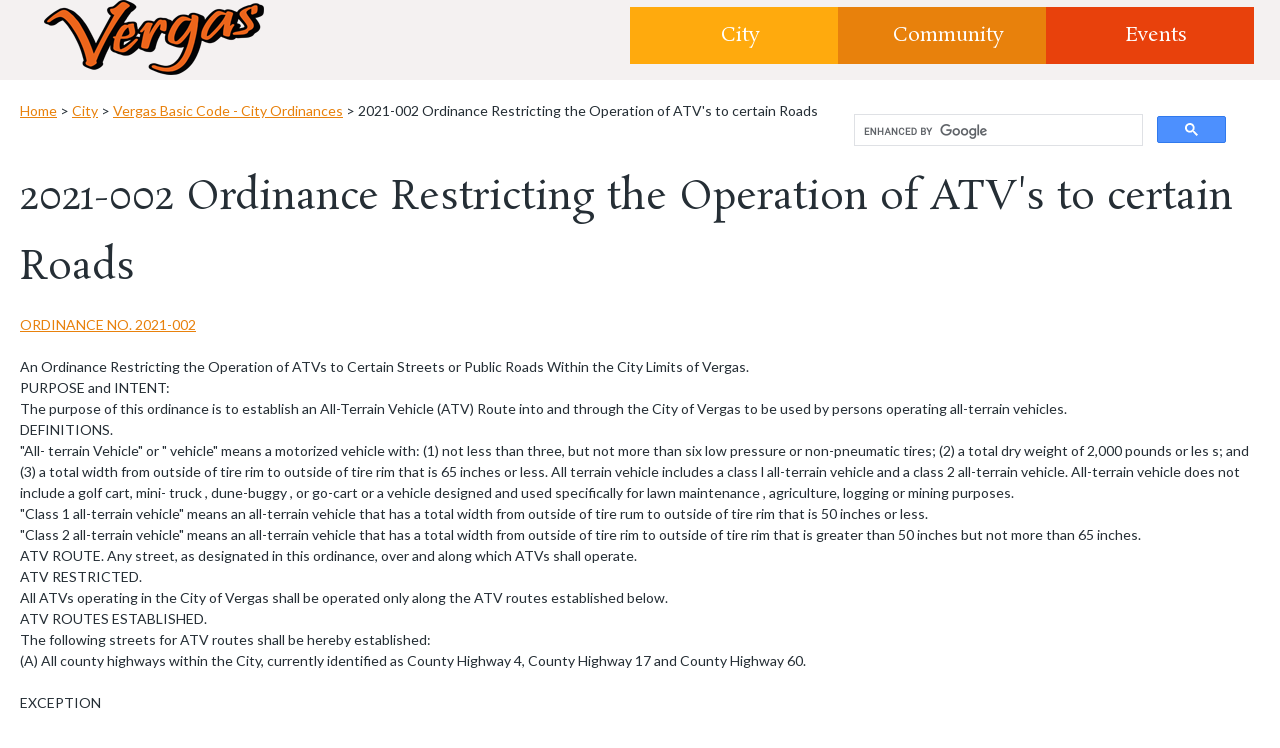

--- FILE ---
content_type: text/html;charset=UTF-8
request_url: https://www.cityofvergas.com/vergas-basic-code/2021-002-ordinance-restricting-the-operation-of-atvs-to-certain-roads
body_size: 5224
content:
<!doctype html>
<!--[if lt IE 7 ]> <html lang="en" class="no-js ie6"> <![endif]-->
<!--[if IE 7 ]>    <html lang="en" class="no-js ie7"> <![endif]-->
<!--[if IE 8 ]>    <html lang="en" class="no-js ie8"> <![endif]-->
<!--[if IE 9 ]>    <html lang="en" class="no-js ie9"> <![endif]-->
<!--[if (gt IE 9)|!(IE)]><!--> <html lang="en" class="no-js"> <!--<![endif]-->
<head>
  <meta charset="utf-8">
  <meta name="viewport" content="width=device-width">
	
	<title>City of Vergas - 2021-002 Ordinance Restricting the Operation of ATV's to certain Roads</title>
	<link rel="canonical" href="https://www.cityofvergas.com/vergas-basic-code/2021-002-ordinance-restricting-the-operation-of-atvs-to-certain-roads">

	<meta name="description" content="The official website for the City of Vergas, Minnesota">
	<meta property="og:description" content="The official website for the City of Vergas, Minnesota"/>
	
	<meta name="keywords" content="Vergas, Minnesota, Otter Tail, Loon, Looney Days, Maple Syrup Fest, Hairyman">
	
		<meta property="og:type" content="website"/>	
	
	<meta property="og:title" content="2021-002 Ordinance Restricting the Operation of ATV's to certain Roads"/>
	<meta property="og:site_name" content="City of Vergas, MN"/>
	<meta property="og:url" content="https://www.cityofvergas.com/vergas-basic-code/2021-002-ordinance-restricting-the-operation-of-atvs-to-certain-roads"/>


  <link rel="stylesheet" href="/sites/vergas/css/nav.css">
  <link rel="stylesheet" href="/sites/vergas/css/flexslider.css" type="text/css" media="screen" />
  <link rel="stylesheet" href="/sites/vergas/css/style.css?4">



  <link rel="stylesheet" type="text/css" href="//fonts.googleapis.com/css?family=Lato:400,700|Rosarivo:400,700">
  <script src="//ajax.googleapis.com/ajax/libs/jquery/1/jquery.min.js"></script>
  <script src="//cdnjs.cloudflare.com/ajax/libs/modernizr/2.5.3/modernizr.min.js"></script>
  <meta name="google-site-verification" content="BBDx6uVDf6KpRSSh6b52IFlfnz7GFCX-jjNnkZadq4A" />
  <meta name="majestic-site-verification" content="MJ12_089c8e84-a6be-4928-b668-d76a881a26d3">
</head>

<body class="cf">
  <header class="span12 cf">
  	<div class="inner cf">
  		<div id="logo" class="span6">
        	<div class="span1">&nbsp;</div>
            <div class="span11">
				<a href="http://www.cityofvergas.com">
					<img src="/sites/vergas/img/logo.png" id="logo" border="0">
				</a>
			</div>
        </div>
  	<nav id="access" role="navigation" class="span6">
            <div class="skip-link"><a href="#content">Skip to content</a></div>
            <div class="menu">
                 <ul class="sf-menu cf">
                    <li><a href="/city" class="city headernav">City</a>
						
		<ul>
			
			
				<li> <a href="/city-council-meetings">City Council Meetings</a>
					
		<ul>
			
			
				<li> <a href="/city-council-meetings/2026-council-meeting-minutes-agenda-and-youtube-recordings">2026 Council Meeting Minutes, Agenda and Youtube Recordings</a>
					
				</li>
			
				<li> <a href="/city-council-meetings/2025-council-meeting-agenda-and-minutes">2025 Council Meeting Agenda, Minutes and Youtube Recordings</a>
					
				</li>
			
				<li> <a href="/city-council-meetings/2024-council-meeting-minutes">2024 Council Meeting Minutes</a>
					
				</li>
			
				<li> <a href="/city-council-meetings/2023-council-agenda-and-minutes">2023 City Council Agenda and Minutes</a>
					
				</li>
			
				<li> <a href="/city-council-meetings/2022-city-council-agenda-and-minutes">2022 City Council Agenda and Minutes</a>
					
				</li>
			
				<li> <a href="/city-council-meetings/2021-city-council-minutes">2021 City Council Minutes</a>
					
				</li>
			
				<li> <a href="/city-council-meetings/2020-city-council-minutes">2020 City Council Minutes</a>
					
				</li>
			
				<li> <a href="/city-council-meetings/2019-city-council-agenda--minutes">2019 City Council Agenda & Minutes</a>
					
				</li>
			
				<li> <a href="/city-council-meetings/2018-city-council-agenda-and-minutes">2018 City Council Agenda and Minutes</a>
					
				</li>
			
				<li> <a href="/city-council-meetings/2017-city-council-meetings">2017 City Council Meetings</a>
					
				</li>
			
				<li> <a href="/city-council-meetings/2016-city-council-agenda-and-minutes">2016 City Council Agenda and Minutes</a>
					
				</li>
			
		</ul>
		
				</li>
			
				<li> <a href="/city-officials">City Officials</a>
					
				</li>
			
				<li> <a href="/contact">Contact</a>
					
				</li>
			
				<li> <a href="/city/comprehensive-plan">Comprehensive Plan</a>
					
				</li>
			
				<li> <a href="/elections">Elections</a>
					
				</li>
			
				<li> <a href="/city/vergas-economic-development-authority-eda">Economic Development Authority (EDA)/ Housing Redevelopment Authority (HRA)</a>
					
				</li>
			
				<li> <a href="/employment-opportunity">Employment Opportunity</a>
					
				</li>
			
				<li> <a href="/vergas-basic-code">Vergas Basic Code - City Ordinances</a>
					
		<ul>
			
			
				<li> <a href="/title-i--general-provisions">TITLE I:  GENERAL PROVISIONS</a>
					
				</li>
			
				<li> <a href="/title-iii--administration">TITLE III:  ADMINISTRATION</a>
					
				</li>
			
				<li> <a href="/title-v--public-works">TITLE V:  PUBLIC WORKS</a>
					
				</li>
			
				<li> <a href="/title-vii--traffic-code">TITLE VII:  TRAFFIC CODE</a>
					
				</li>
			
				<li> <a href="/title-ix--general-regulations">TITLE IX:  GENERAL REGULATIONS</a>
					
		<ul>
			
			
				<li> <a href="/title-ix--general-regulations/chapter-92-health-and-safety-nuisances">Chapter 92. Health and Safety: Nuisances</a>
					
				</li>
			
				<li> <a href="/title-ix--general-regulations/chapter-93-streets-and-sidewalks">Chapter 93: Streets and Sidewalks</a>
					
				</li>
			
		</ul>
		
				</li>
			
				<li> <a href="/title-xi--business-regulations">TITLE XI:  BUSINESS REGULATIONS</a>
					
				</li>
			
				<li> <a href="/title-xiii--general-offenses">TITLE XIII:  GENERAL OFFENSES</a>
					
				</li>
			
				<li> <a href="/title-xv--land-usage">TITLE XV:  LAND USAGE</a>
					
				</li>
			
				<li> <a href="/2013-ordinances">2013 Ordinances</a>
					
				</li>
			
				<li> <a href="/vergas-basic-code/gravel-pit-ordinance">Gravel Pit Ordinance</a>
					
				</li>
			
				<li> <a href="/vergas-basic-code/amendment-to-ordinance-15125">Amendment to Ordinance 151.25</a>
					
				</li>
			
				<li> <a href="/vergas-basic-code/2019-capital-improvement-plan">2019 Capital Improvement Plan</a>
					
				</li>
			
				<li> <a href="/vergas-basic-code/shoreline-management-ordinances-property-within-500-feet-of-lakeshore">Shoreline Management Ordinances (property within 1,000 feet of lakeshore)</a>
					
				</li>
			
				<li> <a href="/vergas-basic-code/vergas-sign-ordinance">Vergas Sign Ordinance</a>
					
				</li>
			
				<li> <a href="/vergas-basic-code/2021-001-ordinance-establishing-truck-route">2021-001 Ordinance establishing Truck Route</a>
					
				</li>
			
				<li> <a href="/vergas-basic-code/2021-002-ordinance-restricting-the-operation-of-atvs-to-certain-roads">2021-002 Ordinance Restricting the Operation of ATV's to certain Roads</a>
					
				</li>
			
				<li> <a href="/vergas-basic-code/proposed-ordinance-no-2022-002-weed-ordinance">2022-02-08 Ordinance Chapter 92 Weed</a>
					
				</li>
			
				<li> <a href="/vergas-basic-code/2023-01-ordinance-7104-declaring-snow-emergency-parking-requirements">2023-001 Ordinance 71.04 Declaring Snow Emergency, Parking Requirements</a>
					
				</li>
			
				<li> <a href="/vergas-basic-code/ordinance-2023-002-snowmobiles">2023-002 Ordinance 72.03 - 72.07 Snowmobiles</a>
					
				</li>
			
				<li> <a href="/vergas-basic-code/2023-003-ordinance-9102-dogs-and-cats">2023-003 Ordinance 91.02 Dogs and Cats </a>
					
				</li>
			
				<li> <a href="/vergas-basic-code/2023-005-ordinance-amending-chapter-93-open-burning">2023-005 Ordinance amending Chapter 93 Open Burning</a>
					
				</li>
			
				<li> <a href="/vergas-basic-code/2016-001-vergas-camping-ordinance">2016-001 Vergas Camping Ordinance</a>
					
				</li>
			
		</ul>
		
				</li>
			
				<li> <a href="/construction-permits">Construction Permits</a>
					
				</li>
			
				<li> <a href="/city-newsletter">City Newsletter</a>
					
		<ul>
			
			
				<li> <a href="/city-newsletter/2026-newsletters">2026 Newsletters</a>
					
				</li>
			
				<li> <a href="/city-newsletter/2025-newsletters">2025 NEWSLETTERS</a>
					
				</li>
			
				<li> <a href="/city-newsletter/2024-city-newsletters">2024 Newsletters</a>
					
				</li>
			
				<li> <a href="/city-newsletter/2023-newslettere">2023 Newsletters</a>
					
				</li>
			
				<li> <a href="/city-newsletter/2022-newsletters">2022 Newsletters</a>
					
				</li>
			
				<li> <a href="/city-newsletter/2021-newsletters">2021 Newsletters</a>
					
				</li>
			
				<li> <a href="/city-newsletter/2020-newsletters">2020 Newsletters</a>
					
				</li>
			
				<li> <a href="/city-newsletter/2019-newsletters">2019 Newsletters</a>
					
				</li>
			
				<li> <a href="/city-newsletter/2018-newsletters">2018 Newsletters</a>
					
				</li>
			
				<li> <a href="/city-newsletter/2017-newsletters">2017 Newsletters</a>
					
				</li>
			
				<li> <a href="/city-newsletter/2016-newsletters">2016 Newsletters</a>
					
				</li>
			
				<li> <a href="/city-newsletter/2015-newsletters">2015 Newsletters</a>
					
				</li>
			
				<li> <a href="/city-newsletter/2014-newsletters">2014 Newsletters</a>
					
				</li>
			
				<li> <a href="/city-newsletter/2013-city-newsletters">2013 Newsletters</a>
					
				</li>
			
		</ul>
		
				</li>
			
				<li> <a href="/planning-commission">Planning Commission</a>
					
				</li>
			
				<li> <a href="/frequently-asked-questions">Frequently Asked Questions</a>
					
				</li>
			
				<li> <a href="/city/utility-billing-water-and-sewer">Utility Billing (Water and Sewer)</a>
					
				</li>
			
				<li> <a href="/emergency-management">Emergency Management</a>
					
				</li>
			
				<li> <a href="/2013-city-of-vergas-fee-schedule">Fee Schedule</a>
					
				</li>
			
				<li> <a href="/city/concern-form">Concern Form</a>
					
				</li>
			
				<li> <a href="/city/dogs-and-cats">Animal Licenses</a>
					
				</li>
			
				<li> <a href="/helpful-links">Helpful Links</a>
					
		<ul>
			
			
				<li> <a href="/emergency-weather-warning-registration">Emergency & Weather Warning Registration</a>
					
				</li>
			
		</ul>
		
				</li>
			
				<li> <a href="/city/policy">Policy</a>
					
				</li>
			
				<li> <a href="/city/yard-waste-permits">YARD WASTE PERMITS</a>
					
				</li>
			
				<li> <a href="/city/comprehensive-street-condition-survey">Comprehensive Street Condition Survey</a>
					
				</li>
			
				<li> <a href="/city/well-head-protection">Well Head Protection</a>
					
				</li>
			
				<li> <a href="/city/city-railway---main-street-crossing">City Railway - Main Street Crossing</a>
					
				</li>
			
				<li> <a href="/city/city-permits">City Applications and Permits</a>
					
				</li>
			
				<li> <a href="/city/peddlers-and-solicitors-registration-form">Peddlers and Solicitors Registration Form</a>
					
				</li>
			
				<li> <a href="/city/vergas-energy--resiliency">Vergas Energy & Resiliency </a>
					
				</li>
			
		</ul>
		
					</li>
                    <li><a href="/community" class="community headernav">Community</a>
                       
		<ul>
			
			
				<li> <a href="/event-center">Event Center</a>
					
		<ul>
			
			
				<li> <a href="/event-center-events">Event Center Events</a>
					
				</li>
			
		</ul>
		
				</li>
			
				<li> <a href="/vergas-community-club">Vergas Community Club</a>
					
				</li>
			
				<li> <a href="/community/5013-c-donations">501(C)(3) Donations</a>
					
				</li>
			
				<li> <a href="/community/trails">Trails</a>
					
				</li>
			
				<li> <a href="/library">Library</a>
					
				</li>
			
				<li> <a href="/community/business-directory">Business Directory</a>
					
				</li>
			
				<li> <a href="/events/pickleball-courts">Pickleball Courts</a>
					
				</li>
			
				<li> <a href="/community/vergas-veterans-memorial">Vergas Veterans Memorial</a>
					
				</li>
			
				<li> <a href="/events/vergas-area-food-pantry">Vergas Area Food Pantry</a>
					
				</li>
			
				<li> <a href="/city/fire-dept">Fire Dept</a>
					
				</li>
			
				<li> <a href="/community/parks">Parks</a>
					
				</li>
			
				<li> <a href="/community/liquor-store">Liquor Store</a>
					
				</li>
			
				<li> <a href="/community/lakes-and-prairies-solar-co-op">Lakes and Prairies Solar Co-op</a>
					
				</li>
			
				<li> <a href="/community/2025-swimming-lessons">2025 Swimming Lessons</a>
					
				</li>
			
		</ul>
		
                    </li>
                    <li><a href="/events" class="events headernav">Events</a>
						
					</li>
                </ul>
            </div>
        </nav>
	</div>
  </header>

  <div id="container" class="cf">


	<div class="span12 cf">
		<div class="span8">
		<a href="/home">Home</a>  &gt;  <a href="/city">City</a>  &gt;  <a href="/vergas-basic-code">Vergas Basic Code - City Ordinances</a>  &gt;  2021-002 Ordinance Restricting the Operation of ATV's to certain Roads
		</div>

		<div class="span4" style="text-align:right">
			
			
<script async src="https://cse.google.com/cse.js?cx=f0f4733141e204965">
</script>
<div class="gcse-search"></div>

		</div>
	</div>

	 <div class="span12 cf">
        <h1 class="tagline">2021-002 Ordinance Restricting the Operation of ATV's to certain Roads</h1>
    </div>

  	<div class="span12">
		
	<div id="content">
	<div><a href="/sites/vergas/assets/files/signed-2021-002--atvs-signed.pdf">ORDINANCE NO. 2021-002</a></div>

<div>&nbsp;</div>

<div>An Ordinance Restricting the Operation of ATVs to Certain Streets or Public Roads Within the City Limits of Vergas.</div>

<div>PURPOSE and INTENT:</div>

<div>The purpose of this ordinance is to establish an All-Terrain Vehicle (ATV) Route into and through the City of Vergas to be used by persons operating all-terrain vehicles.</div>

<div>DEFINITIONS.</div>

<div>&quot;All- terrain Vehicle&quot; or &quot; vehicle&quot; means a motorized vehicle with: (1) not less than three, but not more than six low pressure or non-pneumatic tires; (2) a total dry weight of 2,000 pounds or les s; and (3) a total width from outside of tire rim to outside of tire rim that is 65 inches or less. All&shy; terrain vehicle includes a class l all-terrain vehicle and a class 2 all-terrain vehicle. All-terrain vehicle does not include a golf cart, mini- truck , dune-buggy , or go-cart or a vehicle designed and used specifically for lawn maintenance , agriculture, logging or mining purposes.</div>

<div>&quot;Class 1 all-terrain vehicle&quot; means an all-terrain vehicle that has a total width from outside of tire rum to outside of tire rim that is 50 inches or less.</div>

<div>&quot;Class 2 all-terrain vehicle&quot; means an all-terrain vehicle that has a total width from outside of tire rim to outside of tire rim that is greater than 50 inches but not more than 65 inches.</div>

<div>ATV ROUTE. Any street, as designated in this ordinance, over and along which ATVs shall operate.</div>

<div>ATV RESTRICTED.</div>

<div>All ATVs operating in the City of Vergas shall be operated only along the ATV routes established below.</div>

<div>ATV ROUTES ESTABLISHED.</div>

<div>The following streets for ATV routes shall be hereby established:</div>

<div>(A) All county highways within the City, currently identified as County Highway 4, County Highway 17 and County Highway 60.</div>

<div>&nbsp;</div>

<div>EXCEPTION</div>

<div>&nbsp;</div>

<div>ATVs may leave the ATV route only to access a business in the most direct way or to make</div>

<div>trail connections .</div>

<div>In all other respects, ATV use within the City of Vergas must comply with Minnesota State Law.</div>

<div>&nbsp;</div>

<div>PENALTY</div>

<div>See Section 92.99</div>

<div>&nbsp;</div>

<div>Adopted this _ 13th day of July 2021.</div>

<div>&nbsp;</div>

<div>&nbsp;</div> 
	</div>

	</div>

	<div class="span12 footer">
      Copyright &copy; 2026 City of Vergas, Minnesota <br />
      <a href="/sitemap?utm_source=Sitemp&utm_medium=Referral&utm_campaign=FooterLinks&utm_content=TextLink">Sitemap</a> | <a href="/search?utm_source=SiteSearch&utm_medium=Referral&utm_campaign=FooterLinks&utm_content=TextLink">Search this Site</a> | <a href="/community/business-directory?utm_source=BusinessDirectory&utm_medium=Referral&utm_campaign=FooterLinks&utm_content=TextLink">Vergas Business Directory</a>
      <br /><br /><a href="https://www.paulnet.net/?pk_campaign=CCMSPoweredBy&pk_kwd=cityofvergas.com" target="_blank"><img src="https://citycms.s3.amazonaws.com/powered-by-ccms.png" alt="Powered By CityCMS(TM)" /></a>
	</div>

	<div style="clear:both;"></div>
  </div> 

 <script defer src="/sites/vergas/js/jquery.flexslider-min.js"></script>
 <script src="/sites/vergas/js/plugins.js"></script>

  <script type="text/javascript">
    $(window).load(function(){
      //photo slider
      $('.flexslider').flexslider({
        animation: "slide",
        start: function(slider){
          $('body').removeClass('loading');
        }
      });
      //responsive nav
      $('ul.sf-menu').pufferfish();
    });
  </script>

<script type="text/javascript">

  var _gaq = _gaq || [];
  _gaq.push(['_setAccount', 'UA-33109298-1']);
  _gaq.push(['_trackPageview']);

  (function() {
    var ga = document.createElement('script'); ga.type = 'text/javascript'; ga.async = true;
    ga.src = ('https:' == document.location.protocol ? 'https://ssl' : 'http://www') + '.google-analytics.com/ga.js';
    var s = document.getElementsByTagName('script')[0]; s.parentNode.insertBefore(ga, s);
  })();

</script>

<!-- Matomo -->
<script>
  var _paq = window._paq = window._paq || [];
  /* tracker methods like "setCustomDimension" should be called before "trackPageView" */
  _paq.push(['trackPageView']);
  _paq.push(['enableLinkTracking']);
  (function() {
    var u="https://analytics.paulnet.net/";
    _paq.push(['setTrackerUrl', u+'matomo.php']);
    _paq.push(['setSiteId', '2']);
    var d=document, g=d.createElement('script'), s=d.getElementsByTagName('script')[0];
    g.async=true; g.src=u+'matomo.js'; s.parentNode.insertBefore(g,s);
  })();
</script>
<!-- End Matomo Code -->

</body>
</html>


--- FILE ---
content_type: text/css
request_url: https://www.cityofvergas.com/sites/vergas/css/nav.css
body_size: 1529
content:
/* =Navigation
-------------------------------------------------------------- */
/* clip skip link for screen readers */
.skip-link {
    clip: rect(1px, 1px, 1px, 1px);
    position: absolute !important;
}
#access {
    overflow:visible;
    z-index:100;
    margin-top:7px;
}
/* style the main menu 8
.sf-menu{
    border: 1px solid #000;
    border-top: none;
}*/
/* get rid of padding and margin off all ul's (not sure about using * here, could be better) */
.sf-menu, .sf-menu * {
    margin:0;
    padding:0;
    list-style:none;
}
/* position all dropdowns off screen */
.sf-menu ul {
    position:absolute;
    top:-999em;
    width:100%;
}
/* style the main nav list items */
.sf-menu li {
    background: #000;
    /*border-top: 1px solid #242324;*/
    clear: left;
    float:left;
    position:relative;
    width: 100%;
}
/* change the main nav list items on hover */ 
.sf-menu li:hover {
    visibility:inherit; /* fixes IE7 'sticky bug' */
}
/* style all the links */
.sf-menu a {
    /*font-size: .8em;*/
    color: #fff;
    display:block;
    padding: 12px 0;
    text-decoration: none;
    text-indent: 12px;
}
/* style the first drop */
.sf-menu li li, .sf-menu li li:hover{
    background: none;
    background-image: none;
}
/* add a larger text indent for the first drop links */
.sf-menu li li a{
    text-indent: 24px;
}
/* add a larger text indent for the second drop links */
.sf-menu li li li a{
    text-indent: 36px;
}
/* add a larger text indent for the third drop links */
.sf-menu li li li li a{
    text-indent: 48px;
}
/* position first drop */
.sf-menu li:hover ul {
    top:auto; /* match top ul list item height */
    position:relative;
}
/* make sure second drop is still off screen */
ul.sf-menu li:hover li ul {
    position: absolute;
    top:-999em;
}
/* position second drop */
ul.sf-menu li li:hover ul {
    top:auto;
    position:relative;
}
/* make sure third drop is still off screen */
ul.sf-menu li li:hover li ul {
    position: absolute;
    top:-999em;
}
/* position third drop */
ul.sf-menu li li li:hover ul {
    top:auto;
    position:relative;
}

.sf-menu a.menuDrop, .sf-menu li.sfHover li a.menuDrop, .main-menu li li.sfHover li a.menuDrop{
    background: #000;
    background-image: url('/sites/vergas/img/drop.png'), linear-gradient(bottom, rgb(38,38,38) 0%, rgb(20,20,20) 100%);
    background-image: url('/sites/vergas/img/drop.png'), -o-linear-gradient(bottom, rgb(38,38,38) 0%, rgb(20,20,20) 100%);
    background-image: url('/sites/vergas/img/drop.png'), -moz-linear-gradient(bottom, rgb(38,38,38) 0%, rgb(20,20,20) 100%);
    background-image: url('/sites/vergas/img/drop.png'), -webkit-linear-gradient(bottom, rgb(38,38,38) 0%, rgb(20,20,20) 100%);
    background-image: url('/sites/vergas/img/drop.png'), -ms-linear-gradient(bottom, rgb(38,38,38) 0%, rgb(20,20,20) 100%);
    background-image: url('/sites/vergas/img/drop.png'), -webkit-gradient( linear, left bottom, left top, color-stop(0, rgb(38,38,38)), color-stop(1, rgb(20,20,20)));
    background-repeat: no-repeat;
    background-position: center;
    border-left: 1px solid rgba(255,255,255,.175);
    display: block;
    font: 0/0 a;
    color:transparent;
    height: 37px;
    width: 18%;
    padding: 0;
    position: absolute;
    right: 0;
    top: 0;

}
.sf-menu li.sfHover a.menuDrop, .sf-menu li li.sfHover a.menuDrop, .main-menu li li li.sfHover a.menuDrop{
    background: #000;
    background-image: url('/sites/vergas/img/drop-over.png'), linear-gradient(bottom, rgb(38,38,38) 0%, rgb(20,20,20) 100%);
    background-image: url('/sites/vergas/img/drop-over.png'), -o-linear-gradient(bottom, rgb(38,38,38) 0%, rgb(20,20,20) 100%);
    background-image: url('/sites/vergas/img/drop-over.png'), -moz-linear-gradient(bottom, rgb(38,38,38) 0%, rgb(20,20,20) 100%);
    background-image: url('/sites/vergas/img/drop-over.png'), -webkit-linear-gradient(bottom, rgb(38,38,38) 0%, rgb(20,20,20) 100%);
    background-image: url('/sites/vergas/img/drop-over.png'), -ms-linear-gradient(bottom, rgb(38,38,38) 0%, rgb(20,20,20) 100%);
    background-image: url('/sites/vergas/img/drop-over.png'), -webkit-gradient( linear, left bottom, left top, color-stop(0, rgb(38,38,38)), color-stop(1, rgb(20,20,20)));
    background-repeat: no-repeat;
    background-position: center;
}
@media only screen and (max-width: 599px) {
    .sf-menu a.headernav {
        font-size: 18px;
        padding: 10px 0;
    }
}
@media only screen and (min-width: 600px) {
    /* set height so content isn't pushed down */
    #access{
        float: left;
        height: 36px;
        /*width: 100%;*/
    }
    /* set height so content isn't pushed down add z-index to keep drops above content */
    .sf-menu{
        height: 36px;
        z-index: 100;
    }
    /* restyle so main links are horizontally aligned */
    .sf-menu li {
        clear: none;
        width: 33%; /* this will need to be adjusted for your needs */
    }
    /* new style for drop list items */
    .sf-menu li li{
        background: #000;
        clear: left;
        width: 100%;
    }
    /* reset text indent on all drop a tags and set the width to 100% */
    .sf-menu li li a, .sf-menu li li li a, .sf-menu li li li li a{
        text-indent: 12px;
        width: 100%;
    }
    /* reposision and style the first drop */
    .sf-menu li:hover ul{
        background: #000;
        left: auto;
        position: absolute;
        top: -1;
        width: 100%;
        z-index: 100;
    }
    /* reposision and style the second drop */
    ul.sf-menu li li:hover ul{
        background: #000;
        position: absolute;
        top: -1px;
        left:100%;
    }
    /* reposision and style the third drop */
    ul.sf-menu li li li:hover ul{
        background: #000;
        position: absolute;
        top: -1px;
        left:100%;
    }

    .sf-menu a.headernav  {
        font-size: 18px;
        padding: 10px 0;
    }
}

@media only screen and (min-width: 992px) {
    header h1{
        font-size: 36px;
    }
    /* bigger screen bigger nav */
    #access{
        height: 50px;
    }
    /* bigger screen bigger nav */
    .sf-menu{
        height: 50px;
    }
    /* bigger screen bigger font size and padding */
    .sf-menu a.headernav  {
        font-size: 20px;
        padding: 15px 0;
    }
}
@media only screen and (min-width: 1500px) {
    /* bigger screen bigger font size and padding */
    .sf-menu a.headernav {
        font-size: 24px;
        padding: 17px 0;
    }
}
@media only screen and (-webkit-min-device-pixel-ratio: 1.5), only screen and (-o-min-device-pixel-ratio: 3/2), only screen and (min-device-pixel-ratio: 1.5) {
}

--- FILE ---
content_type: text/css
request_url: https://www.cityofvergas.com/sites/vergas/css/style.css?4
body_size: 3258
content:
/* CSS file generated by Responsify */
/* Columns: 12, Gutter Width: 1.5, Breakpoints:  */ 

html, body, div, span, object, iframe,
h1, h2, h3, h4, h5, h6, p, blockquote, pre,
abbr, address, cite, code,
del, dfn, em, img, ins, kbd, q, samp,
small, strong, sub, sup, var,
b, i,
dl, dt, dd, ol, ul, li,
fieldset, form, label, legend,
table, caption, tbody, tfoot, thead, tr, th, td,
article, aside, canvas, details, figcaption, figure, 
footer, header, hgroup, menu, nav, section, summary,
time, mark, audio, video {
  margin:0;
  padding:0;
  border:0;
  outline:0;
  font-size:100%;
  vertical-align:baseline;
  background:transparent;
} 

article, aside, details, figcaption, figure,
footer, header, hgroup, menu, nav, section { 
    display:block;
}

nav ul, nav li { margin: 0; } 
nav ul, ul { list-style:none; }

.span1, .span2, .span3, .span4, .span5, .span6, .span7, .span8, .span9, .span10, .span11, .span12{
    float:left;
    -webkit-box-sizing:border-box;
    -moz-box-sizing:border-box;
    box-sizing:border-box;
}

.col{
  margin-left: 1.5%;
}

.col:first-child {
  margin-left:0;
}

.span1{
  width: 6.95833333333%;
  
}
.span2{
  width: 15.4166666667%;
  
}
.span3{
  width: 23.875%;
  
}
.span4{
  width: 32.3333333333%;
  
}
.span5{
  width: 40.7916666667%;
  
}
.span6{
  width: 49.25%;
  
}
.span7{
  width: 57.7083333333%;
  
}
.span8{
  width: 66.1666666667%;
  
}
.span9{
  width: 74.625%;
  
}
.span10{
  width: 83.0833333333%;
  
}
.span11{
  width: 91.5416666667%;
  
}
.span12{
  width: 100%;
  margin-left: 0;
}

ul { 
  list-style-type: disc; 
  list-style-position: inside;
  margin-bottom: 15px;
}
ol { 
  list-style-type: decimal; 
  list-style-position: inside; 
  margin-bottom: 15px;
}
ul ul, ol ul { 
  list-style-type: circle; 
  list-style-position: inside; 
  margin-left: 15px; 
}
ol ol, ul ol { 
  list-style-type: lower-latin; 
  list-style-position: inside; 
  margin-left: 15px; 
}

li {
  font-size: 18px; /* 14 / 14 */
   line-height: 1.5em; /* 21 / 14 */
}

body{ 
  font-size: 87.5%;
  color: #252e35; 
  font-family: 'Lato', sans-serif; 
  font-style: normal;
  font-weight: 400;
  line-height: 1.5em;
/*  background-image:url('../img/bkg.jpg');
  background-repeat: no-repeat; 
  background-position: center; 
  background-attachment: fixed; */
}


h1{
    font-size: 1.714285714em; /* 24 / 14 */
    line-height: 1.5em; /* 21 / 14 */
}

h1.tagline {
  font-size: 2.8em; /* 21 / 14 */
  line-height: 1.8em; /* 21 / 14 */
  margin-bottom:10px;
}
h2{
	font-family: 'Rosarivo', cursive;
	font-style: normal;
	font-weight: 700;
  	font-size: 1.8em; /* 21 / 14 */
  	line-height: 1.8em; /* 21 / 14 */
}

h3{
	font-family: 'Rosarivo', cursive;
	font-style: normal;
	font-weight: 700;
  	font-size: 1.5em; /* 21 / 14 */
  	line-height: 1.2em; /* 21 / 14 */
}

p{
    font-size: 1em; /* 14 / 14 */
    line-height: 1.5em; /* 21 / 14 */
    margin-bottom: 1.5em; /* 21 / 14 */
}

a {
	color: #e8810c;
}

a:visited {
	color: #e8410c;
}

#container, .inner{
  margin: 0 auto;
}

header{
  background: #f4f1f1;
/*  margin-bottom:60px;*/
}

header h1{
  margin: 7px 0 0 20px;
  color: #000000;
}

.sf-menu a {
	color: #fff;
}

#calendar a {
	color:#fff;
}

#calendar a:visited {
	color:#fff;
}

#container{
  clear: both;

  padding-top: 20px;
  padding-left:20px;
  padding-right:20px;
 /* max-width: 960px;
  background:none;
  -ms-filter:progid:DXImageTransform.Microsoft.gradient(startColorstr=#CCF4F1F1,endColorstr=#CCF4F1F1);
  filter:progid:DXImageTransform.Microsoft.gradient(startColorstr=#CCF4F1F1,endColorstr=#CCF4F1F1);
  zoom: 1;
  background-color: rgba(244,241,241, 0.8);*/
}

.container{
  clear: both;

  padding-top: 20px;
  padding-left:20px;
  padding-right:20px;
 /* max-width: 960px;*/
/*  background-color: rgba(244,241,241, 1);*/
}


.alt{
  color: #fff;
  color: rgba(255,255,255, 0.9);
  letter-spacing: 0.05em;
}

.searchItem {
  border-bottom: 2px solid #ababab;
  margin-bottom:8px;
  padding-bottom:3px;	
}

.resultUpdated {
	float:right;
	padding-right:10px;
}

/* Colors */

.city {
	background-color: #ffaa0d;	
}

.community {
	background-color: #e8810c;	
}

.events {
	background-color: #e8410c;	
}

.headernav {
  font-family: 'Rosarivo', cursive;
  font-style: normal;
  font-weight: 400;
  text-transform: none;
  text-decoration: none;
  letter-spacing: 0em;
  word-spacing: 0em;
  text-align: center;

}

.footer {
  padding-top:15px;
  text-align: center;
  background-color: #f4f1f1;
}

.footer a {
  color:#252e35;
}

h1 { 
	font-family: 'Rosarivo', cursive;
	font-style: normal;
	font-weight: 400;
	font-size: 2em;
	text-transform: none;
	text-decoration: none;
	letter-spacing: 0em;
	word-spacing: 0em;
	line-height: 1.8;
}

p { 
	font-family: 'Lato', sans-serif;
	font-style: normal;
	font-weight: 400;
	font-size: 18px;
	text-transform: none;
	text-decoration: none;
	letter-spacing: 0em;
	word-spacing: 0em;
	line-height: 1.5em;
}

/* Calendar */
#calendar {
	width: 95%;
	margin: 0 auto;
	background-color:#f4f1f1;
	padding: 10px;
	}
.fc-event {
	background-color: #e8410c;
	border-color: #e8410c;
}

/* Flexslider margin */
.flexslider {
  margin-right:3%;
}

/* City Services */
.cityServices {
  background-color: #ffaa0d;
}

.cityServices h1 a{
  color: #ffffff;
  padding-left:10px;
  text-decoration: none;
}

.chevron {
	float:right;
	padding-right:10px;
}



/* Event Header */

.calendarHeader {
  background-color: #e8810c;
}

.calendarHeader h1 {
  color: #ffffff;
  padding-left:10px;
}

.calendarList{
  font-size: 1.1em;
  margin-top:10px; 
  list-style-type: none; 
}
.calendarList li {
  border-bottom: 2px solid #ababab;
  margin-bottom:8px;
  padding-bottom:3px;

}
.calendarList a {
	color: #252e35; 
	text-decoration: none;
}

.listChevron {
  color:#e8810c;
  text-decoration:none;
  float:right;
  font-weight: bold;
  font-size: 1.5em;
}

.sliderCalendar {
  border-bottom: 2px solid #ababab;
  margin-bottom:8px;
  padding-bottom:3px;

}

/* Call out */
.callOut {
	background-color:#e8410c; 
	padding-top:30px; 
	padding-left:15px; 
	padding-right:15px; 
	margin-top:20px;
	text-align:center;
}

.callOut h2 {
	color:#fff;
	line-height: 1.1em;
	padding-bottom: 15px;
	margin-bottom: 0px;
}

.callOut h2 a {
	color: #fff;
	text-decoration:none;
}

.callOut h2 a:visited {
	color: #fff;	
	text-decoration:none;
}

.callOut2 {
	background-color:#e8810c; 
	padding-top:30px; 
	padding-left:15px; 
	padding-right:15px; 
	margin-top:20px;
	text-align:center;
}

.callOut2 h2 {
	color:#fff;
	line-height: 1.1em;
	padding-bottom: 15px;
	margin-bottom: 0px;
}

.callOut2 h2 a {
	color: #fff;
	text-decoration:none;
}

.callOut2 h2 a:visited {
	color: #fff;	
	text-decoration:none;
}

/* EMS Styles */
.ems_form label.error {
	float: none;
	padding: 3px;
    margin: 3px;
    background-color: #ffc;
    border: 1px solid #c00;
}

.ems_form input.error {
	border: 1px solid #c00;
}
.ems_form input, label {
	margin: 3px;
    padding: 3px;
}
.formItem {
	vertical-align: middle;
    margin-bottom:8px;
	clear:both;  
}
.ems_form input[type=text] {
	width:200px;
}
.ems_form .formHelpText {
	font-size: smaller;
	padding-left: 10px;
}
.ems_form .inputGroup {
	margin-left:212px;
}

.ems_form label {
	float:left;
	font-weight:bold;
	width:200px;
}

/* Business Directory Page */

.directoryListing {
	border-bottom:2px solid #e8810c;
	margin-bottom:20px;
}

.communityClubBadge {
	float:right;
	margin-right:15px;
}

/* Agenda Manager */

.meetings_table {
	border: 1px solid #000;
	border-collapse: collapse;
  	border-spacing: 0;
	margin-bottom:25px;
}

.meetings_table th {
	background-color: #efefef;
	border: 1px solid #000;
}


.meetings_table td {
	border: 1px solid #000;
	padding:3px;
}

.agenda_header {
	font-weight:bold;
	text-align:center;
	font-size:18px;
	margin-bottom: 15px;
}

.agItem {
	font-weight:bold;
    display:inline;
}

/* MEDIA QUERIES */

/* Responsify Defaults */

@media screen and (max-width: 1175px){
 /* nav .span4{
    width: 100%;
  } */

  .span8, article{
    width: 100%;
  }
  
  .span3, .span4, .span5, .span6, .span7, .span8, .span9, .span10, .span11, .span12 {
  	width: 100%;
  }

  .span4, aside{
    width: 100%;
    margin-left: 0;
  }

  #container, .inner{
    width: 90%;
    padding: 0 5% 0 5%;
  }
  
  .businessLogo {
  	text-align:center;
  }
}

@media screen and (max-width: 599px){
  #logo img {
      height:45px;
  }
  
  .span3, .span4, .span5, .span6, .span7, .span8, .span9, .span10, .span11, .span12 {
  	width: 100%;
  }

  h1.tagline {
  font-size: 1.8em; /* 21 / 14 */
  line-height: 1.5em; /* 21 / 14 */
  margin-bottom:5px;
}

header{
  margin-bottom:10px;
}

body {
  background-image:none;
}

}

/* Custom Breakpoints */

@media screen and (max-width: px) {
 /* Add your styles for devices with a maximum width of  */
}


// Micro Clearfix 

/* For modern browsers */
.cf:before,
.cf:after {
    content:"";
    display:table;
}

.cf:after {
    clear:both;
}

/* For IE 6/7 (trigger hasLayout) */
.cf {
    *zoom:1;
}

img {
    max-width: 100%;
}

/* #### bootstrap Form #### */
.wfe_form {
    /*margin-left:auto;
    margin-right:auto;*/

    max-width: 500px;
   /* background: #FFF;*/
    padding: 20px 30px 20px 30px;
    font: 12px 'Lato', sans-serif; 
    color: #252e35;
    /*text-shadow: 1px 1px 1px #FFF;*/
    /*border:1px solid #DDD;*/
    border-radius: 5px;
    -webkit-border-radius: 5px;
    -moz-border-radius: 5px;
}
.wfe_form h1 {
    font: 25px "Helvetica Neue", Helvetica, Arial, sans-serif;
    padding: 0px 0px 10px 40px;
    display: block;
    border-bottom: 1px solid #DADADA;
    margin: -10px -30px 30px -30px;
    color: #888;
}
.wfe_form h1>span {
    display: block;
    font-size: 11px;
}
.wfe_form label {
    display: block;
    margin: 0px 0px 5px;
}
.wfe_form label>span {
    float: left;
    width: 20%;
    text-align: right;
    padding-right: 10px;
    margin-top: 10px;
    color: #252e35;
    font-family: 'Lato', sans-serif; 
    font-weight: bold;
}
.wfe_form input[type="text"], .wfe_form input[type="email"], .wfe_form textarea, .wfe_form select{
    border: 1px solid #CCC;
    color: #888;
    height: 20px;
    line-height:15px;
    margin-bottom: 16px;
    margin-right: 6px;
    margin-top: 2px;
    outline: 0 none;
    padding: 5px 0px 5px 5px;
    width: 90%;
    border-radius: 4px;
    -webkit-border-radius: 4px;
    -moz-border-radius: 4px;    
    -webkit-box-shadow: inset 0 1px 1px rgba(0, 0, 0, 0.075);
    box-shadow: inset 0 1px 1px rgba(0, 0, 0, 0.075);
    -moz-box-shadow: inset 0 1px 1px rgba(0, 0, 0, 0.075);
}
.wfe_form select {
    background: #FFF url('/sites/vergas/img/down-arrow.png') no-repeat right;
    background: #FFF url('/sites/vergas/img/down-arrow.png') no-repeat right;
    appearance:none;
    -webkit-appearance:none; 
    -moz-appearance: none;
    text-indent: 0.01px;
    text-overflow: '';
    width: 70%;
    height: 35px;
    line-height:15px;
}
.wfe_form textarea{
    height:100px;
    padding: 5px 0px 0px 5px;
    width: 90%;
}
.wfe_form .button, .wfe_form input[type="submit"]  {
    background: #FFF;
    border: 1px solid #CCC;
    padding: 10px 25px 10px 25px;
    color: #333;
    border-radius: 4px;
}
.wfe_form .button:hover, .wfe_form input[type="submit"]:hover {
    color: #333;
    background-color: #EBEBEB;
    border-color: #ADADAD;
}

.slideimg {width:800px;}
.edaslider {
	text-align:center;
}


--- FILE ---
content_type: application/javascript
request_url: https://www.cityofvergas.com/sites/vergas/js/plugins.js
body_size: 3812
content:

// usage: log('inside coolFunc', this, arguments);
window.log = function(){
log.history = log.history || [];   // store logs to an array for reference
log.history.push(arguments);
if(this.console) {
arguments.callee = arguments.callee.caller;
console.log( Array.prototype.slice.call(arguments) );
}
};
(function(b){function c(){}for(var d="assert,count,debug,dir,dirxml,error,exception,group,groupCollapsed,groupEnd,info,log,markTimeline,profile,profileEnd,time,timeEnd,trace,warn".split(","),a;a=d.pop();)b[a]=b[a]||c})(window.console=window.console||{});



/*
 * jQuery Extended Selectors plugin. (c) Keith Clark freely distributable under the terms of the MIT license.
 * Adds missing -of-type pseudo-class selectors to jQuery 
 * github.com/keithclark/JQuery-Extended-Selectors  -  twitter.com/keithclarkcouk  -  keithclark.co.uk
 */
(function(g){function e(a,b){for(var c=a,d=0;a=a[b];)c.tagName==a.tagName&&d++;return d}function h(a,b,c){a=e(a,c);if(b=="odd"||b=="even")c=2,a-=b!="odd";else{var d=b.indexOf("n");d>-1?(c=parseInt(b,10)||parseInt(b.substring(0,d)+"1",10),a-=(parseInt(b.substring(d+1),10)||0)-1):(c=a+1,a-=parseInt(b,10)-1)}return(c<0?a<=0:a>=0)&&a%c==0}var f={"first-of-type":function(a){return e(a,"previousSibling")==0},"last-of-type":function(a){return e(a,"nextSibling")==0},"only-of-type":function(a){return f["first-of-type"](a)&&
f["last-of-type"](a)},"nth-of-type":function(a,b,c){return h(a,c[3],"previousSibling")},"nth-last-of-type":function(a,b,c){return h(a,c[3],"nextSibling")}};g.extend(g.expr[":"],f)})(jQuery);



/*! http://mths.be/placeholder v1.8.5 by @mathias */
(function(g,a,$){var f='placeholder' in a.createElement('input'),b='placeholder' in a.createElement('textarea');if(f&&b){$.fn.placeholder=function(){return this};$.fn.placeholder.input=$.fn.placeholder.textarea=true}else{$.fn.placeholder=function(){return this.filter((f?'textarea':':input')+'[placeholder]').bind('focus.placeholder',c).bind('blur.placeholder',e).trigger('blur.placeholder').end()};$.fn.placeholder.input=f;$.fn.placeholder.textarea=b;$(function(){$('form').bind('submit.placeholder',function(){var h=$('.placeholder',this).each(c);setTimeout(function(){h.each(e)},10)})});$(g).bind('unload.placeholder',function(){$('.placeholder').val('')})}function d(i){var h={},j=/^jQuery\d+$/;$.each(i.attributes,function(l,k){if(k.specified&&!j.test(k.name)){h[k.name]=k.value}});return h}function c(){var h=$(this);if(h.val()===h.attr('placeholder')&&h.hasClass('placeholder')){if(h.data('placeholder-password')){h.hide().next().show().focus().attr('id',h.removeAttr('id').data('placeholder-id'))}else{h.val('').removeClass('placeholder')}}}function e(){var l,k=$(this),h=k,j=this.id;if(k.val()===''){if(k.is(':password')){if(!k.data('placeholder-textinput')){try{l=k.clone().attr({type:'text'})}catch(i){l=$('<input>').attr($.extend(d(this),{type:'text'}))}l.removeAttr('name').data('placeholder-password',true).data('placeholder-id',j).bind('focus.placeholder',c);k.data('placeholder-textinput',l).data('placeholder-id',j).before(l)}k=k.removeAttr('id').hide().prev().attr('id',j).show()}k.addClass('placeholder').val(k.attr('placeholder'))}else{k.removeClass('placeholder')}}}(this,document,jQuery));



/**
* hoverIntent r6 // 2011.02.26 // jQuery 1.5.1+
* <http://cherne.net/brian/resources/jquery.hoverIntent.html>
* 
* @param  f  onMouseOver function || An object with configuration options
* @param  g  onMouseOut function  || Nothing (use configuration options object)
* @author    Brian Cherne brian(at)cherne(dot)net
*/
(function($){$.fn.hoverIntent=function(f,g){var cfg={sensitivity:7,interval:100,timeout:0};cfg=$.extend(cfg,g?{over:f,out:g}:f);var cX,cY,pX,pY;var track=function(ev){cX=ev.pageX;cY=ev.pageY};var compare=function(ev,ob){ob.hoverIntent_t=clearTimeout(ob.hoverIntent_t);if((Math.abs(pX-cX)+Math.abs(pY-cY))<cfg.sensitivity){$(ob).unbind("mousemove",track);ob.hoverIntent_s=1;return cfg.over.apply(ob,[ev])}else{pX=cX;pY=cY;ob.hoverIntent_t=setTimeout(function(){compare(ev,ob)},cfg.interval)}};var delay=function(ev,ob){ob.hoverIntent_t=clearTimeout(ob.hoverIntent_t);ob.hoverIntent_s=0;return cfg.out.apply(ob,[ev])};var handleHover=function(e){var ev=jQuery.extend({},e);var ob=this;if(ob.hoverIntent_t){ob.hoverIntent_t=clearTimeout(ob.hoverIntent_t)}if(e.type=="mouseenter"){pX=ev.pageX;pY=ev.pageY;$(ob).bind("mousemove",track);if(ob.hoverIntent_s!=1){ob.hoverIntent_t=setTimeout(function(){compare(ev,ob)},cfg.interval)}}else{$(ob).unbind("mousemove",track);if(ob.hoverIntent_s==1){ob.hoverIntent_t=setTimeout(function(){delay(ev,ob)},cfg.timeout)}}};return this.bind('mouseenter',handleHover).bind('mouseleave',handleHover)}})(jQuery);




/*
 * Superfish v1.4.8 - jQuery menu widget
 * Copyright (c) 2008 Joel Birch
 *
 * Dual licensed under the MIT and GPL licenses:
 * 	http://www.opensource.org/licenses/mit-license.php
 * 	http://www.gnu.org/licenses/gpl.html
 *
 * CHANGELOG: http://users.tpg.com.au/j_birch/plugins/superfish/changelog.txt
 */

(function(a){a.fn.superfish=function(b){var c=a.fn.superfish,d=c.c,e=a(['<span class="',d.arrowClass,'"> &#187;</span>'].join("")),f=function(){var b=a(this),c=h(b);clearTimeout(c.sfTimer);b.showSuperfishUl().siblings().hideSuperfishUl()},g=function(){var b=a(this),d=h(b),e=c.op;clearTimeout(d.sfTimer);d.sfTimer=setTimeout(function(){e.retainPath=a.inArray(b[0],e.$path)>-1;b.hideSuperfishUl();if(e.$path.length&&b.parents(["li.",e.hoverClass].join("")).length<1){f.call(e.$path)}},e.delay)},h=function(a){var b=a.parents(["ul.",d.menuClass,":first"].join(""))[0];c.op=c.o[b.serial];return b},i=function(a){a.addClass(d.anchorClass).append(e.clone())};return this.each(function(){var e=this.serial=c.o.length;var h=a.extend({},c.defaults,b);h.$path=a("li."+h.pathClass,this).slice(0,h.pathLevels).each(function(){a(this).addClass([h.hoverClass,d.bcClass].join(" ")).filter("li:has(ul)").removeClass(h.pathClass)});c.o[e]=c.op=h;a("li:has(ul)",this)[a.fn.hoverIntent&&!h.disableHI?"hoverIntent":"hover"](f,g).each(function(){if(h.autoArrows)i(a(">a:first-child",this))}).not("."+d.bcClass).hideSuperfishUl();var j=a("a",this);j.each(function(a){var b=j.eq(a).parents("li");j.eq(a).focus(function(){f.call(b)}).blur(function(){g.call(b)})});h.onInit.call(this)}).each(function(){var b=[d.menuClass];if(c.op.dropShadows&&!(a.browser.msie&&a.browser.version<7))b.push(d.shadowClass);a(this).addClass(b.join(" "))})};var b=a.fn.superfish;b.o=[];b.op={};b.IE7fix=function(){var c=b.op;if(a.browser.msie&&a.browser.version>6&&c.dropShadows&&c.animation.opacity!=undefined)this.toggleClass(b.c.shadowClass+"-off")};b.c={bcClass:"sf-breadcrumb",menuClass:"sf-js-enabled",anchorClass:"sf-with-ul",arrowClass:"sf-sub-indicator",shadowClass:"sf-shadow"};b.defaults={hoverClass:"sfHover",pathClass:"overideThisToUse",pathLevels:1,delay:800,animation:{opacity:"show"},speed:"normal",autoArrows:true,dropShadows:true,disableHI:false,onInit:function(){},onBeforeShow:function(){},onShow:function(){},onHide:function(){}};a.fn.extend({hideSuperfishUl:function(){var c=b.op,d=c.retainPath===true?c.$path:"";c.retainPath=false;var e=a(["li.",c.hoverClass].join(""),this).add(this).not(d).removeClass(c.hoverClass).find(">ul").hide().css("visibility","hidden");c.onHide.call(e);return this},showSuperfishUl:function(){var a=b.op,c=b.c.shadowClass+"-off",d=this.addClass(a.hoverClass).find(">ul:hidden").css("visibility","visible");b.IE7fix.call(d);a.onBeforeShow.call(d);d.animate(a.animation,a.speed,function(){b.IE7fix.call(d);a.onShow.call(d)});return this}})})(jQuery);





/*
 * Pufferfish v1 - Superfish jQuery menu widget extention
 * Copyright (c) 2012 Eric J Hansel
 *
 * Dual licensed under the MIT and GPL licenses:
 * 	http://www.opensource.org/licenses/mit-license.php
 * 	http://www.gnu.org/licenses/gpl.html
 *
 */


/*
(function($){
    $.fn.extend({        
        pufferfish: function() {   
            return this.each(function() {   
                var obj = $(this);   
                $(this).addClass('pufferfishEnabled');
                var items = $('li', obj);
                $(items).each(function(){
                    var hasUl = $(this).has('ul');
                    $(hasUl).prepend('<a class="menuDrop" href="#"><span>drop down</span></a>').closest('li').addClass('hasDrop');        
                    $(hasUl).each(function(){ 
                        $('.menuDrop',this).click(function(){
                            var htmlClass = $('html');
                            if($(htmlClass).hasClass('touch')){
                                var menuToAnimate = $(this).siblings('ul');
                                var menuOpacity = $(this).siblings('ul').css('display');
                                console.log($(this).siblings('ul'));
                                console.log(menuOpacity);
                                if( !$(menuToAnimate).is(":animated") ) {
                                    $(menuToAnimate).animate({
                                        //opacity: 'toggle',
                                        visibility: 'toggle'
                                        
                                    },300);
                                };
                                return false;
                            }else{
                                return false;
                            };
                        });
                        
                    });
                });  
            });
        }
    });
})(jQuery);*/



(function($){
    $.fn.extend({        
        pufferfish: function() {   
            return this.each(function() {
                var obj = $(this);
                var htmlClass = $('html');
                if($(htmlClass).hasClass('touch')){
                    var items = $('li', obj);
                    $(obj).addClass('pufferfishEnabled');
                    //$('a', obj).on('click',function(event){
                    //    event.stopPropagation();
                    //});
                    $(items).each(function(){
                        var hasUl = $(this).has('ul');
                        $('ul', this).css('display','none');
                        $(hasUl).prepend('<a class="menuDrop" href="#"><span>drop down</span></a>').closest('li').addClass('hasDrop');        
                        $(hasUl).each(function(){ 
                            $('.menuDrop',this).on('click', function(){
                                var menuToAnimate = $(this).parent('li');
                                if( !$(menuToAnimate).hasClass('sfHover') ) {
                                    $(menuToAnimate).addClass('sfHover');
                                    $(this).siblings('ul').css('display','block');
                                    $(this).parent().siblings('li').removeClass('sfHover');
                                    $(this).parent().siblings('li').find('li').removeClass('sfHover');
                                    $(this).parent().siblings('li').find('ul').css('display','none');
                                }else{
                                    $(menuToAnimate).removeClass('sfHover');
                                    $(this).siblings('ul').css('display','none');
                                    $(this).siblings('ul').find('li').removeClass('sfHover');
                                    $(this).siblings('ul').find('ul').css('display','none');
                                };
                                return false;
                            });

                        });
                        /*
                        $(document).on('click',function(){
                            var menuWithDrop = $('.menuDrop').parent('li');
                            if($(menuWithDrop).hasClass('sfHover')){
                                $(menuWithDrop).removeClass('sfHover');
                                $(menuWithDrop).find('ul').css('display','none');
                            };
                            
                            console.log('Document Clicked');
                        });
                        */
                    }); 
                }else{
                    //$(obj).superfish();
                }
            });
        }
    });
})(jQuery);